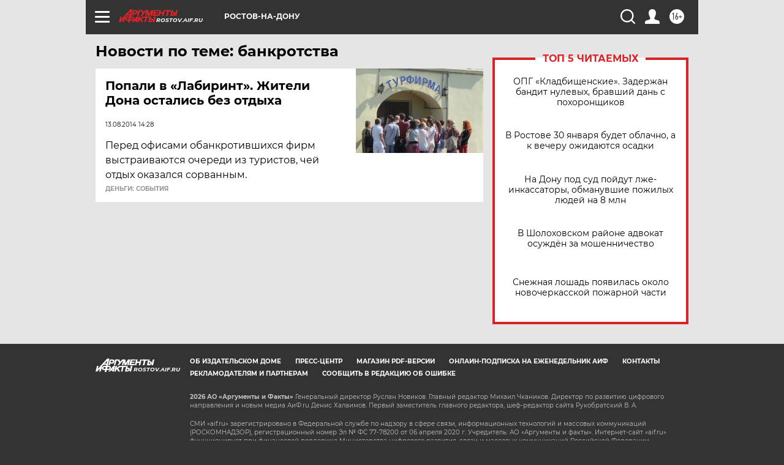

--- FILE ---
content_type: text/html
request_url: https://tns-counter.ru/nc01a**R%3Eundefined*aif_ru/ru/UTF-8/tmsec=aif_ru/330898719***
body_size: -73
content:
44457114697C7E0DX1769766413:44457114697C7E0DX1769766413